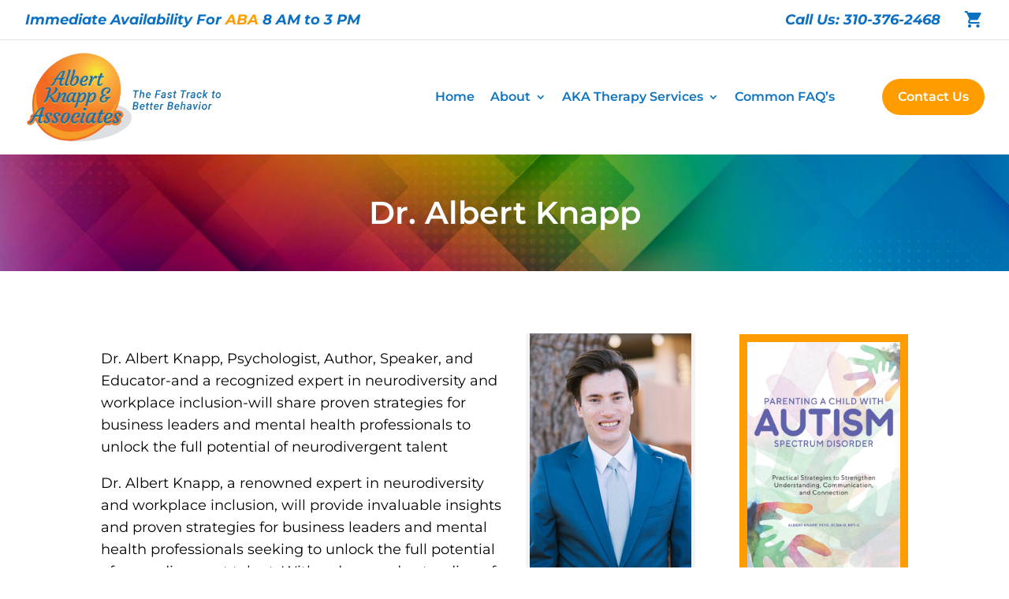

--- FILE ---
content_type: text/css; charset=utf-8
request_url: https://www.akatherapy.com/wp-content/plugins/wp-fuse/public/css/style.css?ver=4.9
body_size: -182
content:
/* 
 Plugin:     Fuse
 Author:         Webstract
 Author URI:     https://www.webstract.com/
*/ 





/* ------------------------------------------------------------------------- 
Click to call button
------------------------------------------------------------------------- */

.fuse-click-to-call-button {
	display: none;
}
.fuse-click-to-call-button a {
	color: #fff;
	background-color: #000;
	position: fixed;
	bottom: 0;
	width: 100%;
	text-align: center;
	display: block;
	z-index: 10000;
	height: 60px;
	font-size: 20px;
	line-height: 60px;
	text-decoration: none !important;
}

@media (max-width: 736px) {
	.fuse-click-to-call-button {
		display: block;
	}
}

--- FILE ---
content_type: text/css; charset=utf-8
request_url: https://www.akatherapy.com/wp-content/themes/Fuse/style.css?ver=1751433326
body_size: 6394
content:
/* 
 Theme Name:     Fuse
 Author:         Webstract
 Author URI:     https://www.webstract.com/
 Template:       Divi
 Version:        4.9
*/ 

/* ----------- Formstack CSS Classes ------------------------------------------------------------------------ */
/* https://help.formstack.com/hc/en-us/articles/360019519891-Custom-Form-Themes-and-CSS --------------------- */
/* ---------------------------------------------------------------------------------------------------------- */


/* ------------------------------------------------------------------------- 
    GENERAL
------------------------------------------------------------------------- */
:root{
    --primary: #FF9D00;
    --secondary: #0C71C3;
    --black: #313131;
}

a:hover {
    text-decoration: underline;
}
.et_pb_button:hover, 
.et_pb_menu a:hover {
    text-decoration: none;
}

.et_pb_column {
    min-height: auto;
}

/* ------------------------------------------------------------------------- 
    TYPOGRAPHY
------------------------------------------------------------------------- */

/*

Target all page types, EXCEPT homepage
If Divi is ON we use Divi to style the pages
If Divi is OFF (as shown below) we need to provide basic styles

*/

.fuse-divi-off #main-content h2,
.fuse-divi-inactive #main-content h2 {
    font-size: 32px;
    line-height: 42px;
}
.fuse-divi-off #main-content h3,
.fuse-divi-inactive #main-content h3 {
    font-size: 28px;
    line-height: 38px;
    color: var(--primary);
}
.fuse-divi-off #main-content h4,
.fuse-divi-inactive #main-content h4 {
    font-size: 23px;
    line-height: 33px;
}
.fuse-divi-off #main-content h5,
.fuse-divi-inactive #main-content h5 {
    font-size: 18px;
	line-height: 28px;
}
.fuse-divi-off #main-content h6,
.fuse-divi-inactive #main-content h6 {
    font-size: 16px;
	line-height: 26px;
}
.fuse-divi-off #main-content h2,
.fuse-divi-off #main-content h3,
.fuse-divi-off #main-content h4,
.fuse-divi-off #main-content h5,
.fuse-divi-off #main-content h6,
.fuse-divi-inactive #main-content h2,
.fuse-divi-inactive #main-content h3,
.fuse-divi-inactive #main-content h4,
.fuse-divi-inactive #main-content h5,
.fuse-divi-inactive #main-content h6 {
    font-weight: bold;
	margin-top: 10px;
}

.fuse-divi-off #main-content p,
.fuse-divi-inactive #main-content p {
    font-size: 18px;
    line-height: 28px;
    padding-bottom: 20px;
}

div#left-area ul li:not(:last-child),
div#left-area ol li:not(:last-child) {
    margin-bottom: 12px;
}

div#left-area{
    font-size: 18px;
    line-height: 28px;
}

/* setup the sidebar headings to be consistent for all pages */

#main-content h4.widgettitle {
    font-weight: bold;
	margin-top: 10px;
    font-size: 20px;
    line-height: 1.4em;
    background-color: var(--primary);
}

/* inner pages menu */

.entry-content .et_pb_menu ul {
    list-style: none;
    padding-left: 0;
}

/* -------------------------------------------------------------------------
    BASIC PAGE / FUSE PAGE 
------------------------------------------------------------------------- */

.main-section {
    padding-top: 58px !important;
    padding-bottom: 0 !important;
}
.left-content h1 {
    margin-bottom: 20px;
}
.et_pb_sidebar_0 .et_pb_widget {
    margin-bottom: 30px !important;
    float: none;
}
#main-content .container:before {
    display: none;
}
.left-content {
    width: 77.25% !important;
    padding-right: 3%;
    margin-right: 0 !important;
}
.left-content .et_pb_row_inner:last-child {
    padding-bottom: 0;
}
#page-container #left-area, #page-container .left-content {
    padding-bottom: 50px;
    margin-bottom: 0;
}
.right-content {
    width: 22.75% !important;
    padding-left: 30px;
    padding-bottom: 28px;
    padding-top: 0;
}
.right-content .et_pb_sidebar_0 {
    padding-right: 0;
    border-right: 0;
}
/* .single-post .entry-content {
    padding-top: 0;
} */

/* ------------------------------------------------------------------------- 
    HEADER MENU
------------------------------------------------------------------------- */

/* HEADER DEFAULT */

#et-boc header.et-l .et_pb_menu .et_pb_menu__wrap {
    justify-content: flex-end;
    align-items: center;
}

header .et_builder_inner_content {
    background-color: rgb(255 255 255 / 80%);
}

/* FUSE MENU
   This sets the menu to be full-width and each menu item to fill the space accordingly utilizing the 'space-around' flex feature
   This means that if menu items are added or removed the menu will still be full-width and each menu item will fill the space accordingly
*/

#page-container .fuse-menu .et_pb_menu__menu {
    display: block;
}
#page-container .fuse-menu .et_mobile_nav_menu {
    display: none;
}
#page-container .fuse-menu .et_pb_row--with-menu {
    padding: 0 !important;
}
#page-container .fuse-menu .et_pb_menu {
    background: none;
}
#page-container .fuse-menu .et_pb_menu__menu {
    width: 100%;
}
#page-container .fuse-menu .et-menu-nav {
    width: 100%;
    display: block;
}
#page-container .fuse-menu .et-menu {
    display: flex;
    justify-content: space-around;
    margin: 0;
    background: #000;
}
#page-container .fuse-menu .et-menu > .menu-item {
    flex: 1;
    flex-basis: auto;
    display: block;
    text-align: center;
    margin: 0;
    padding: 0;
}
#page-container .fuse-menu .et-menu > .menu-item:last-child {
    border-right: 0;
}
#page-container .fuse-menu .et-menu > .menu-item > a {
    background: #000;
    color: #fff;
    margin: 0;
    padding: 20px !important;
    display: block;
}
#page-container .fuse-menu .et-menu > .menu-item.current-menu-item > a {
    background: #222 !important;
}
#page-container .fuse-menu .et-menu > .menu-item > a:hover {
    opacity: 1;
    background: #222;
}
#page-container .fuse-menu .et-menu > .menu-item > a:after {
    position: relative;
    content: "";
    font-family: 'ETmodules';
    font-size: 16px;
    right: 0;
    top: 0;
}
#page-container .fuse-menu .et-menu > .menu-item.menu-item-has-children > a:after {
    content: "3";
}

/* sub menu */

#page-container .fuse-menu .et-menu .menu-item .sub-menu {
    padding: 0;
    top: calc(100% - 0px);
}
#page-container .fuse-menu .et-menu .menu-item .sub-menu .menu-item {
    width: 100%;
    padding: 0;
}
#page-container .fuse-menu .et-menu .menu-item .sub-menu .menu-item a {
    margin: 0;
    width: 100%;
    padding: 10px;
    text-align: left;
    opacity: 1;
    color: #000;
}
#page-container .fuse-menu .et-menu .menu-item .sub-menu .menu-item a:hover {
    color: #222 !important;
}
#page-container .fuse-menu .et-menu .menu-item.menu-item-has-children .sub-menu a:after {
    content: "";
}

/* sub menu 2 */

#page-container .fuse-menu .et-menu .menu-item .sub-menu .sub-menu {
    top: -3px;
}
#page-container .fuse-menu .et-menu .menu-item:last-child a {
    border-right: 0;
}
#page-container .fuse-menu .et-menu-nav {
    position: relative;
}
#page-container .fuse-menu .et-menu.nav .menu-item {
    display: inline-block;
}

/* BORDER STYLE
   This adds a border between each menu item AND a hover/active border for the current menu item
*/

#page-container .fuse-menu.fuse-menu-border .et-menu > .menu-item {
    border-right: 3px solid #222;
}
#page-container .fuse-menu.fuse-menu-border .et-menu > .menu-item > a {
    border-bottom: 3px solid #000;
}
#page-container .fuse-menu.fuse-menu-border .et-menu > .menu-item.current-menu-item a {
    border-bottom: 3px solid #ccc;
}
#page-container .fuse-menu.fuse-menu-border .et-menu > .menu-item > a:hover {
    border-bottom: 3px solid #fff;
}

/* ------------------------------------------------------------------------- 
    HEADER (ON SCROLL)
------------------------------------------------------------------------- */

#et-boc header.et-l {
    background: #000;
}
#et-boc header.et-l .et_pb_section_1_tb_header .et_pb_row,
#et-boc header.et-l .et_pb_section_1_tb_header .et_pb_menu__logo img {
    transition: all 0.5s ease;
}
#et-boc header.et-l .has_et_pb_sticky .et_pb_section_1_tb_header .et_pb_row {
    padding: 0 !important;
}
#et-boc header.et-l .has_et_pb_sticky .et_pb_section_1_tb_header .et_pb_menu__logo img {
    width: 150px;
    height: auto;
}

/* ------------------------------------------------------------------------- 
    DISPLAY MOBILE MENU
    Add class 'mobile-menu' to Menu module to show hamburger by default
------------------------------------------------------------------------- */

.et_pb_menu.mobile-menu .et_pb_menu__menu {
    display: none;
}
.et_pb_menu.mobile-menu .et_mobile_nav_menu {
    display: block;
}
.et_pb_menu.mobile-menu .et_pb_menu__wrap {
    margin: 0;
}

/* ------------------------------------------------------------------------- 
    MENU LIST (VERTICAL)
------------------------------------------------------------------------- */

.menu-list .et-menu li {
    display: block !important;
    width: 100%;
}
.menu-list .menu-item-has-children a:after,
.menu-list .menu-item-has-children .sub-menu {
    display: none;
}

/* ------------------------------------------------------------------------- 
    BLOCK LIST
------------------------------------------------------------------------- */

.menu-list.menu-block-list li {
    padding: 0 !important;
}
.menu-list.menu-block-list a {
    display: block;
    padding: 20px !important;
    background: #f9f9f9;
    border: 1px solid #ccc;
    font-size: 16px;
}
.menu-list.menu-block-list a:hover {
    background: #2ea3f2;
    border: 1px solid #2ea3f2;
    color: #fff;
    opacity: 1;
}
.menu-list.menu-block-list .et_pb_menu__menu,
.menu-list.menu-block-list .et-menu-nav,
.menu-list.menu-block-list .et-menu {
    width: 100%;
}

/* ------------------------------------------------------------------------- 
    PAGE TITLE BANNER
------------------------------------------------------------------------- */

.header-img {
    text-align: center;
    padding: 54px 0;
    position: relative;
    background-position: center;
    /* -webkit-background-size: 100%;
    -webkit-background-size: cover;
    -moz-background-size: 100%;
    -moz-background-size: cover; */
    background-size: 100%;
    background-size: cover;
    background-color: #d3f7f3;
}
.header-img h1,
.single-post .main_title {
    color: #fff;
    font-size: 40px;
    font-weight: 600;
}
.header-img h1.main_title {
    margin-bottom: 0;
    padding-bottom: 0;
}
.header-img .meta {
    text-align: center;
}

/* ------------------------------------------------------------------------- 
    FORMS
------------------------------------------------------------------------- */

/* FORM DEFAULT */


.fsBody form.fsForm .fsPage {
    padding: 0;
}
.fsBody form.fsForm .fsLabel {
    display: none;
}
.fsBody form.fsForm .fsFieldRow {
    width: 100%;
}
.fsBody form.fsForm .fsFieldRow .fsFieldCell {
    padding: 5px !important;
}
.fsBody form.fsForm .fsFieldRow .fsField {
    width: 100%;
    padding: 10px !important;
    border: none;
    border-left: 2px solid #FF9D00 !important;
}
.fsBody form.fsForm .fsFieldRow .fsField:focus {
    border-color: #000 !important;
}
.fsBody form.fsForm .fsSubmit {
    margin-top: 0 !important;
}
.fsBody form.fsForm .fsSubmit .fsSubmitButton {
    text-align: center;
    display: inline-block;
    margin: 0 auto;
    background: #FF9D00 !important;
    color: #fff !important;
    border-radius: 0 !important;
    padding: 15px 20px !important;
    cursor: pointer;
    font-size: 16px !important;
    font-family: 'Montserrat',Helvetica,Arial,Lucida,sans-serif;
    font-weight: 600;
}
.fsBody form.fsForm .fsSubmit .fsSubmitButton:hover {
    background: #a53fae !important;
}

/* FORM ONE: Name = 100%, Email and Phone = %50, Message = 100% */

.fuse-form-100-50-100 .fsBody form.fsForm .fsFieldRow:nth-child(2),
.fuse-form-100-50-100 .fsBody form.fsForm .fsFieldRow:nth-child(3) {
    width: 50%;
    float: left;
}
.fuse-form-100-50-100 .fsBody form.fsForm .fsFieldRow:nth-child(4) {
    clear: both;
}

/* FORM TWO: Name, Email, Phone = %33.33, Message = 100% */

.fuse-form-33-100 .fsBody form.fsForm .fsFieldRow:nth-child(1),
.fuse-form-33-100 .fsBody form.fsForm .fsFieldRow:nth-child(2),
.fuse-form-33-100 .fsBody form.fsForm .fsFieldRow:nth-child(3) {
    width: 33.33%;
    float: left;
}
.fuse-form-33-100 .fsBody form.fsForm .fsFieldRow:nth-child(4) {
    clear: both;
}

/* This is a graphic that appears under a form (we do not need it) */

.stacklock {
    display: none;
}

/* ------------------------------------------------------------------------- 
    SIDEBAR
------------------------------------------------------------------------- */

/* KEEP CONTENT POSITIONED CORRECTLY, DESPITE STICKY SIDEBAR */ 

.has_et_pb_sticky .et_pb_column {
    z-index: 0;
}

/* GENERAL */

#sidebar,
.sidebar {
    border-right: 0;
}
#sidebar ul li a,
.sidebar ul li a {
    display: block;
}
#sidebar ul li a:hover,
.sidebar ul li a:hover {
    color: #000;
}
#sidebar .widget_nav_menu ul li .sub-menu,
.sidebar .widget_nav_menu ul li .sub-menu {
    display: none;
}

/* SIDEBAR TWO */

.fuse-sidebar-two .widgettitle {
    padding: 10px 15px;
    background: #000;
    color: #fff;
}
.fuse-sidebar-two ul li {
    border: 1px solid #ccc;
    border-bottom: 0;
    display: block;
    margin: 0;
}
.fuse-sidebar-two ul li:first-child {
    border-top: 0;
}
.fuse-sidebar-two ul li:last-child {
    border-bottom: 1px solid #ccc;
}
.fuse-sidebar-two ul li a {
    color: #000;
    margin: 0;
}

/* Sidebar Form */

.fuse-sidebar-two .fuse-form {
    background: #1f1d1e;
    padding: 10px;
}

.fuse-sidebar-two .fsLabel {
    color: #fff;
}

.fuse-sidebar-two .widget_nav_menu ul li a {
    padding: 10px;
    background: #fff;
}
.fuse-sidebar-two .widget_nav_menu ul li.current-menu-item a,
.fuse-sidebar-two .widget_nav_menu ul li.current-menu-item a:hover {
    background: #5C5E62;
    color: #fff;
}
.fuse-sidebar-two .widget_nav_menu ul li a:hover {
    background: #5C5E62;
    color: #000;
    text-decoration: none;
}

.fuse-sidebar-two  textarea, 
.fuse-sidebar-two  input[type="text"],  
.fuse-sidebar-two  input[type="email"], 
.fuse-sidebar-two  input[type="tel"] {
    width: 100%;
    border: none !important;
    padding: 10px !important;
    font-size: 14px  !important;
    line-height: 24px;
    border-radius: 0;
}


.fuse-sidebar-two .fsBody form.fsForm .fsSubmit .fsSubmitButton {
    text-align: center;
    display: inline-block;
    margin: 0 auto;
    background: var(--primary) !important;
    color: #fff !important;
    border-radius: 0 !important;
    padding: 12px 22px !important;
    cursor: pointer;
    font-family: 'Montserrat',Helvetica,Arial,Lucida,sans-serif;
    text-transform: uppercase;
    font-weight: 700;
}

.fuse-sidebar-two .fsBody form.fsForm .fsSubmit .fsSubmitButton:hover {
    background: #fff !important;
    color: #ef7526 !important;
}
.orange{
    color:var(--primary)
}

.blue{
    color: #0c71c3;
}

/* Sidebar Menu */

.fuse-sidebar-two .widget_nav_menu ul li a {
    padding: 10px;
    background: #0C71C3;
    display: block;
    color: #fff !important;
}
.fuse-sidebar-two .widget_nav_menu ul li.current-menu-item a,
.fuse-sidebar-two .widget_nav_menu ul li.current-menu-item a:hover {
    background: #2ea3f2;
    color: #fff;
}
.fuse-sidebar-two .widget_nav_menu ul li a:hover {
    background: #2ea3f2;
    text-decoration: none;
}

/* Sidebar Recent Posts */

.fuse-sidebar-two .widget_recent_entries li {
    padding: 10px;
    background: #f9f9f9;
}

/* SIDEBAR THREE */

.fuse-sidebar-three .fuse-form {
    border: 1px solid #ccc;
    padding: 10px;
}
.fuse-sidebar-three ul li {
    padding: 10px;
    border: 1px solid #ccc;
    margin-bottom: 5px;
}
.fuse-sidebar-three ul li:hover {
    background: #f9f9f9;
}
.fuse-sidebar-three .widget_nav_menu ul li a:hover {
    text-decoration: none;
}

/* SIDEBAR FOUR */

.fuse-sidebar-four .widgettitle {
    padding-bottom: 10px;
    margin-bottom: 10px;
    border-bottom: 3px solid #000;
}
.fuse-sidebar-four ul li {
    padding: 10px;
    border-left: 3px solid #fff;
    margin-bottom: 0;
}
.fuse-sidebar-four ul li:hover {
    border-left: 3px solid #ccc;
    background: #f9f9f9;
}
.fuse-sidebar-four .widget_nav_menu ul li a:hover {
    text-decoration: none;
}

/* ------------------------------------------------------------------------- 
    BREADCRUMBS
------------------------------------------------------------------------- */

.home .breadcrumbs {
	border: 0;
	/* clip: rect(1px, 1px, 1px, 1px); */
	clip-path: inset(50%);
	height: 1px;
	margin: -1px;
	overflow: hidden;
	padding: 0;
	position: absolute;
	width: 1px;
	word-wrap: normal !important;
}

/* ------------------------------------------------------------------------- 
    FOOTER
------------------------------------------------------------------------- */

.footer .social-media-icons a {
    color: #fff;
}

/* ------------------------------------------------------------------------- 
    OVERLAYS
------------------------------------------------------------------------- */

/* Default */

.overlay-container,
.overlay-container .overlay,
.overlay-container .overlay #et-boc,
.overlay-container .overlay #et-boc > div,
.overlay-container .overlay .et_builder_inner_content {
    display: flex;
    align-items: center;
    justify-content: center;
    height: 100% !important;
    width: 100%;
    overflow: hidden;
}
.overlay-container .et_pb_section {
    display: block;
    height: auto;
    min-height: auto;
}

/* -------------------------------------------------------------------------
    INLINE CONTENT
    If we add .inline-row to the row, the modules will align themselves
------------------------------------------------------------------------- */

.inline-row .et_pb_button_module_wrapper,
.inline-row .et_pb_image,
.inline-row .et_pb_code,
.inline-row .et_pb_text {
    display: inline-block;
    margin: 0 5px;
}
.inline-row {
    text-align: center;
}
.inline-row.align-center {
    text-align: center !important;
}
.inline-row.align-left {
    text-align: left !important;
}
.inline-row.align-right {
    text-align: right !important;
}

/* ------------------------------------------------------------------------- 
    QUIRKY FIXES
    Odd fixes for misc things
------------------------------------------------------------------------- */

.flex-row.et-last-child:last-child {
    /* padding-bottom: 27px !important; */
}

.flex-row {
    display: flex;
    align-items: center;
}

/* ------------------------------------------------------------------------- 
    HOMEPAGE LAYOUT
------------------------------------------------------------------------- */
#header .et_pb_menu--with-logo .et_pb_menu__menu>nav>ul>li>a {
    padding-top: 10px;
    padding-bottom: 10px;
}

#header .et_pb_menu .et-menu>li {
    padding-left: 10px;
    padding-right: 10px;
}

.top-header-right{
    display: flex;
    justify-content: flex-end;
}


.btn-free-consultation a {
    background-color: #FF9D00;
    color: #313739 !important;
    font-size: 16px;
    padding: 10px 24px !important;
    transition: background-color 300ms ease 0ms !important;
}

#menu-main-menu .menu-btn a {
    background-color:  var(--primary);;
    color: #fff !important;
    padding: 10px 20px !important;
    transition: background-color 300ms ease 0ms !important;
    border-radius: 30px;
}

#menu-main-menu .menu-btn a:hover{
    background-color: var(--secondary);
    color: #fff !important;
}

.nav li ul {
    width: 300px;
}
.et-menu li li a {
    width: 260px;
}

#menu-main-menu .sub-menu li a:hover {
    background-color: rgb(255 157 0);
    opacity: 1;
    color: #fff !important;
}

.address-text-wrap {
    display: flex;
}

.f_phone {
    background-color: #FF9D00;
    margin-right: 30px;
    padding: 0px 20px;
}

.address-text{
    color: #0e74bf;
}

.address-text-wrap strong{
    color: #0e74bf;
}

.social_icons {
    display: flex;
    justify-content: flex-end;
}

.callus{
    display: none !important;
}

.et_pb_sticky--top .callus{
    display: block !important;
}
.callus a {
    font-size: 22px !important;
    font-weight: 800 !important;
    letter-spacing: 1px;
}

.social_icons a{
    font-size: 15px;
    color: #fff;
    width: 32px;
    height: 32px;
    border-radius: 50%;
    margin-left: 10px;
    display: flex;
    align-items: center;
    justify-content: center;
}

.facebook{
    background-color: #4262ac;
}

.twitter{
    background-color: #37b1e1;
}

.google{
    background-color: #e83f3a;
}

.youtube{
    background-color: #ff0000;
}

.linkedIn{
    background-color: #0a66c2;
}

.social_icons a:hover{
    background-color: var(--secondary);
}

#home_banner{
    /* background-position: bottom -70px center; */
    overflow: visible;
}

.slider-blurb .et_pb_image_wrap{
    margin-top: 20px;
}

.blurb-link {
    color: var(--primary);
    font-weight: 700;
    text-decoration: underline;
    font-size: 15px;
}
.blurb-link:hover {
    color: var(--black);
}

.flex-row {
    display: flex;
    align-items: center;
}

#about-me {
    padding-bottom: 0 !important;
}

#applied-behavior-section .et_pb_row.et_pb_gutters4 {
    display: flex;
    align-items: center;
}

.testimonial-style-homepage {
    background-position: top 30px left 25px !important;
}

.testimonial-style-homepage .et_pb_testimonial_author{
    margin-top: 0;
    border-top: 1px solid var(--black);
}

.testimonial-style-homepage .et_pb_testimonial_content p{
    padding: 75px 40px 40px 130px;
}

.testimonial-style-homepage .et_pb_testimonial_author {
    padding: 10px 130px 10px;
}

span.input-icon {
    color: #984c8a;
    font-size: 20px;
    border-right: 1px solid #ccc;
    margin-right: 10px;
    line-height: 30px;
}

.signup-form {
    background-color: #fff;
    padding: 10px;
}

.signup-form input[type=email] {
    border: none;
    color: var(--black);
    font-size: 15px;
    width: 60%;
    padding: 8px;
}

.signup-form input[type="submit"] {
    background-color: #d1bfec;
    border: none;
    font-family: 'Montserrat',Helvetica,Arial,Lucida,sans-serif;
    font-size: 15px;
    color: var(--black);
    font-weight: 600;
    padding: 8px 16px;
    float: right;
}

.signup-form input[type="submit"]:hover {
    background-color: #FF9D00;
    color: #fff;
    cursor: pointer;
}

#footer-links .et_pb_menu__menu>nav>ul {
    display: grid;
        grid-template-columns: repeat(2, 1fr);
        grid-template-rows: repeat(2, 1fr);
        grid-column-gap: 20px;
        grid-row-gap: 5px;
}

#footer-links .et_pb_menu__menu>nav>ul>li {
    margin-top: 0;
    /* margin-bottom: 10px; */
}

#blog-homepage article{
    margin-bottom: 0;
}

#et-boc .et_pb_sticky.et_pb_section_1_tb_header{
    background-color: #fff !important;
    box-shadow: 0px 12px 18px -6px rgb(0 0 0 / 30%);
}

#header .et_pb_menu--style-left_aligned .et_pb_menu__logo {
    margin-right: 0;
}

.logo-wrap {
    display: flex;
    gap: 40px;
    justify-content: center;
    align-items: center;
    flex-wrap: wrap;
}

.logo-wrap img {
    width: 180px;
}

.steps hr {
    border: 1px solid #fff;
    width: 100px;
    float: left;
}



.steps{
    text-align: left;
}

.steps p {
    clear: both;
}

.steps h3{
    margin-top: 30px;
}

#media_image-2{
    display: none;
}

.page-id-3748 #media_image-2{
    display: block;
}



.service-offered img {
    /* filter: drop-shadow(0px 1000px 0 #000);
    transform: translateY(-1000px); */
}

/* hides the sub menu items on mobile */
#page-container .mobile_nav li ul.hide {
    display: none !important;
}
/* adjusts the positioning and the background transparency of the parent menu item on mobile */
#page-container .mobile_nav .menu-item-has-children {
    position: relative;
}
#page-container .mobile_nav .menu-item-has-children > a {
    background: transparent;
}
/* This styles the icon and moves it to the right */
#page-container .mobile_nav .menu-item-has-children > a + span {
    position: absolute;
    right: 0;
    top: 0;
    padding: 10px 20px;
    font-size: 20px;
    font-weight: 700;
    cursor: pointer;
    z-index: 3;
}
/* Here you can swap out the actual icons */
#page-container span.menu-closed:before {
    content: "\4c";
    display: block;
    color: #000;
    font-size: 16px;
    font-family: ETmodules;
}
#page-container span.menu-closed.menu-open:before {
    content: "\4d";
}

.contact-form  textarea, 
.contact-form  input[type="text"],  
.contact-form  input[type="email"], 
.contact-form  input[type="tel"] {
    width: 100%;
    border: none !important;
    padding: 10px !important;
    font-size: 14px  !important;
    line-height: 24px;
    border-radius: 0;
    height: 45px;
}

.contact-form  textarea{
    height: 100px;
}


.contact-form .fsBody form.fsForm .fsSubmit .fsSubmitButton {
    text-align: center;
    display: inline-block;
    margin: 0 auto;
    background: var(--primary) !important;
    color: #fff !important;
    border-radius: 0 !important;
    padding: 18px 40px !important;
    cursor: pointer;
    font-family: 'Montserrat',Helvetica,Arial,Lucida,sans-serif;
    text-transform: uppercase;
    font-weight: 700;
}

.contact-form .fsBody form.fsForm .fsSubmit .fsSubmitButton:hover {
    background: #fff !important;
    color: #ef7526 !important;
}

.header-img .post-meta,
.single-product .header-img .subtitle,
.blog #sidebar {
    display: none;
}

.blog #left-area {
    width: 100%;
    padding-right: 0;
}

.single-product .header-img,
.blog .header-img,
.single-post .header-img,
.woocommerce  .header-img,
.search-results  .header-img {
    background-image: url('/wp-content/uploads/2025/05/AKA-internal-Banner-min.jpg') !important;
}

.btn-float-left {
    float: left;
    margin-right: 30px;
}



/* Woocomerce */

.single-product #sidebar{
    display: none;
}

.single-product #left-area{
   width: 100%;
}
/* Woocomerce */
.price, .entry-summary p.price span {
    color: var(--secondary);
    font-weight: 800;
    font-size: 40px !important;
}

.qty {
    float: left;
    font-weight: 800 !important;
    color: #333333 !important;
    font-size: 17px !important;
    margin-right: 10px !important;
    padding: .857em 0.587em;
    margin-bottom: 20px !important;
}

.variations th.label {
    float: left;
    font-weight: 800 !important;
    color: #333333 !important;
    font-size: 17px !important;
    /* margin-right: 10px !important; */
    padding: .857em 0.587em;
    margin-bottom: 0px !important;
}

.woocommerce div.product form.cart .variations td {
    padding: 0;
    max-width: none !important;
    line-height: 1.3em;
}

.orderby, .woocommerce div.product form.cart .variations td select {
    background-color: #ececec;
    border: none;
    border-radius: 3px;
    border-width: 0;
    color: #666 !important;
    font-size: 16px;
    padding: 16px 8px;
    font-weight: 500;
    font-family: 'Montserrat',Helvetica,Arial,Lucida,sans-serif;
}

.woocommerce div.product form.cart .variations label {
    font-weight: 700;
    text-align: left;
    font-size: 18px !important;
    color: #000;
}


.woocommerce .quantity input.qty {
    font-family: 'Montserrat',Helvetica,Arial,Lucida,sans-serif !important;
    border-radius: 10px 10px 10px 10px;
    overflow: hidden;
    border-width: 1px !important;
    border-color: #000000 !important;
    background-color: #FFFFFF !important;
}

button.single_add_to_cart_button.button.alt,
.wp-element-button, .wp-block-button__link,
.woocommerce button.button.alt.disabled, 
.woocommerce-page button.button.alt, 
.woocommerce-page button.button.alt.disabled {
    clear: both;
    width: 100%;
    background-color: var(--secondary);
    border: none;
    color: #fff;
    text-transform: uppercase;
    font-weight: 800;
    border-radius: 0;
    padding: 15px 20px;
}

.single_add_to_cart_button:hover,
.wp-element-button:hover, .wp-block-button__link:hover{
    background-color: var(--primary) !important;
    color: #fff !important;
    padding: 15px 20px !important;
    border: none !important;
}

.single-product .related  .woocommerce-loop-product__title,
.single-product .related  .product .related h2 {
    font-size: 22px !important;
    line-height: 32px !important;
}

.related span.price,
.related  .woocommerce-Price-amount  {
    font-size: 20px !important;
    font-weight: 700 !important;
    color: var(--secondary) !important;
}

.woocommerce .woocommerce-error, .woocommerce .woocommerce-info, .woocommerce .woocommerce-message {
    background: #0e74bf;
}

.woocommerce-message a.button.wc-forward {
    border: none;
    background: var(--primary) !important;
    color: #fff !important;
}

.woocommerce-message a.button.wc-forward:hover {
    border: none;
    background: var(--secondary) !important;
}

.woocommerce-checkout .price, .woocommerce-checkout .entry-summary p.price span,
.woocommerce-cart .price, .woocommerce-cart  .entry-summary p.price span{
    color: var(--secondary);
    font-weight: 800;
    font-size: 20px !important;
}


.woocommerce  .header-img .meta{
    display: none;
}



.et_portfolio_image, .et_shop_image {
    position: relative;
    display: block;
    text-align: center;
    border: 1px solid #eee;
    box-shadow: 1px 1px 50px rgba(0, 0, 0, 0.1);
    border-radius: 10px;
    overflow: hidden;
    padding: 10px;
}

ul.products h2.woocommerce-loop-product__title {
    text-align: center;
    font-size: 24px !important;
    padding-bottom: 0 !important;
}

.woocommerce ul.products li.product .price {
    display: block;
    text-align: center;
    font-weight: 400;
    margin-bottom: .5em;
    font-size: 20px !important;
}

#left-area .woo-breadcrumbs{
    display: none;
}

.header-img nav.woocommerce-breadcrumb {
    color: #FF9900;
}

.header-img nav.woocommerce-breadcrumb a {
    color: #fff !important;
}

#left-area .woocommerce-breadcrumb{
    display: none;
}
header .et-menu>li:last-child {
    margin-left: 40px !important;
}
a.et_pb_menu__icon.et_pb_menu__cart-button {
    text-decoration: none;
}


h3.wc-block-components-product-name {
    font-size: 20px !important;
    line-height: 28px !important;
}

.wc-block-components-product-metadata__description p {
    font-size: 16px !important;
    line-height: 23px !important;
    font-weight: 400 !important;
}

.entry-summary h2.product_title.entry-title {
    color: var(--primary);
}

a.wc-block-components-product-name {
    font-size: 22px !important;
    font-weight: 600;
}

#left-area .wp-caption-text {
    background-color: var(--primary);
    padding: 10px !important;
    color: #fff;
}

#left-area .wp-caption {
    border: none !important;
    text-align: center;
    background-color: #f3f3f3;
    margin-bottom: 0 !important;
    max-width: 100%;
    padding: 0;
}

.sidebar-book {
    background-color: var(--primary);
    padding: 10px;
    text-align: center;
}

.sidebar-book span {
    color: #fff;
    display: block;
    font-size: 15px !important;
    line-height: 20px !important;
    text-transform: uppercase;
    font-weight: 700;
    margin-bottom: 15px;
}


.sidebar-button {
    background-color: #fff;
    display: inline-block;
    padding: 10px 20px;
    font-size: 14px;
    text-transform: uppercase;
    font-weight: 700;
    color: #000  !important;
}


.sidebar-button:hover {
    background-color: var(--secondary);
    color: #fff  !important;
    text-decoration: none;
}

.sidebar-faq {
    background-color: var(--primary);
    display: block;
    color: #fff !important;
    text-transform: uppercase;
    font-weight: 700;
    text-align: center;
    padding: 20px 14px;
}

.sidebar-faq:hover,
.custom-btn:hover{
    background-color: var(--secondary);
    color: #fff  !important;
    text-decoration: none;
}

.custom-btn {
    background-color: var(--primary);
    color: #fff;
    padding: 12px 24px;
    display: inline-block;
    text-transform: uppercase;
    font-weight: 700;
}
/* ------------------------------------------------------------------------- 
    RESPONSIVE
------------------------------------------------------------------------- */

@media only screen and (min-width: 769px) and (max-width: 1400px) {
    
    /* Fuse Menu */
    
    #page-container .fuse-menu .et_pb_row {
        width: 100% !important;
    }
    
    /* Fuse Menu (Without Logo) */
    
    #page-container .fuse-menu .et_pb_menu--without-logo {
        width: 100% !important;
    }
    #page-container .fuse-menu .et_pb_menu--without-logo .et_pb_menu_inner_container,
    #page-container .fuse-menu .et_pb_menu--without-logo .et_pb_menu__wrap,
    #page-container .fuse-menu .et_pb_menu--without-logo .et_pb_menu__logo-wrap,
    #page-container .fuse-menu .et_pb_menu--without-logo .et-menu-nav,
    #page-container .fuse-menu .et_pb_menu--without-logo .et-menu {
        display: flex !important; 
    }
    
    /* Fuse Menu (With Logo) */
    
    #page-container .fuse-menu .et_pb_menu--with-logo .et_pb_menu__wrap,
    #page-container .fuse-menu .et_pb_menu--with-logo .et_pb_menu__menu,
    #page-container .fuse-menu .et_pb_menu--with-logo .et-menu-nav,
    #page-container .fuse-menu .et_pb_menu--with-logo .et-menu {
        width: 100% !important;
        display: flex !important;
    }
    
}
@media only screen and (max-width: 1200px) {
    
    /* Header Menu
       The 2 snippets below hide the desktop menu and show the mobile menu
       Feel free to adjust this media query to customize when we want the mobile menu to show
    */
    
    #page-container .header-main .et_pb_menu__menu {
        display: none;
    }
    #page-container .header-main .et_mobile_nav_menu {
        display: block;
    }
    
}

@media only screen and (max-width: 1200px) and (min-width:1024px){
    #about-me {
        padding-top: 50px !important;
        padding-bottom: 50px !important;
    }
}
@media only screen and (max-width: 980px) {
    
    .flex-row.et_pb_row {
        display: flex;
        flex-wrap: wrap;
    }
    .flex-row .order-1 {
        order: 1;
    }
    .flex-row .order-2 {
        order: 2;
    }
    .left-content, .right-content {
        margin-left: 0;
        margin-right: 0;
        width: 100%!important;
        padding-right: 0;
        padding-left: 0;
    }
    #page-container .et_mobile_menu {
        padding: 0;
        top: 85px;
    }
    #page-container .et_mobile_menu li li {
        padding-left: 20px;
    }
    .menu-list .et_mobile_nav_menu,
    #top-header,
    #footer-links .et_mobile_nav_menu {
        display: none !important;
    }
    .menu-list .et_pb_menu__menu,
    #footer-links .et_pb_menu__menu {
        display: block !important;
    }

    #footer-links .et_pb_menu__wrap,
    .social_icons {
        
    justify-content: center !important;
    }

    .form-barebones .fsFieldRow:nth-child(2),
    .form-barebones .fsFieldRow:nth-child(3) {
        width: 100%;
    }

    #about-me .et_pb_testimonial_portrait:before {
        border: none !important;
        box-shadow: none !important;
    }

    .testimonial-style-homepage .et_pb_testimonial_content p {
        padding: 30px;
    }

    .testimonial-style-homepage .et_pb_testimonial_author {
        padding: 10px 30px;
    }

    .signup-form input[type=email] {
        width: 55%;
    }

    #blog-homepage .et_pb_blog_item_0_2,
    div#behaviour-analys-img-col{
        display: none;
    }

    #et-boc header.et-l .has_et_pb_sticky .et_pb_section_1_tb_header .et_pb_row {
        padding-top: 15px !important;
        padding-bottom: 15px !important;
    }

    .logo-wrap img {
        width: 110px;
    }

    #footer-links .et_pb_menu__menu>nav>ul {
        display: flex;
        justify-content: center;
		flex-direction: column;
        align-content: center;
        align-items: center;
    }

    .callus a {
        font-size: 16px !important;
        font-weight: 600 !important;
        letter-spacing: 0px;
    }

    .flex-reverse{
        display: flex;
        flex-direction: column-reverse;
    }

    .service-offered-blurb .et_pb_blurb_content {
        text-align: center !important;
    }

    
    
}
@media only screen and (max-width: 768px) {
    
    .inline-row .et_pb_button_module_wrapper,
    .inline-row .et_pb_button_module_wrapper .et_pb_button,
    .inline-row .et_pb_image,
    .inline-row .et_pb_code {
        width: 100%;
        text-align: center;
    }
    
}
@media only screen and (max-width: 576px) {
    #blog-homepage .et_pb_blog_item_0_2{
        display: block;
    }

    .logo-wrap {
        flex-wrap: wrap;
        gap: 20px;
    }

    .logo-wrap img {
        width: 80px;
    }

    .btn-float-left {
        float: none;
        margin-right: 0;
        font-size: 13px !important;
        width: 100% !important;
    }
}
@media only screen and (max-width: 480px) {
    
}

/* do not put anything below the media queries */


--- FILE ---
content_type: text/css; charset=utf-8
request_url: https://www.akatherapy.com/wp-content/et-cache/3748/et-core-unified-3748.min.css?ver=1762419014
body_size: -249
content:
#bio-poup{background-color:#fff!important}.divioverlay .overlay-close{color:#000!important}#et-boc #bio-poup{background-color:#fff!important}.et_pb_column.et_pb_column_empty{background:none}.app-box{clear:both;background:#eee;padding:5px;margin-top:10px}#left-area .wp-caption#attachment_6513{margin-bottom:10px!important;display:block}

--- FILE ---
content_type: text/css; charset=utf-8
request_url: https://www.akatherapy.com/wp-content/et-cache/3748/et-core-unified-tb-3593-tb-3594-deferred-3748.min.css?ver=1762419015
body_size: -64
content:
.et_pb_section_2_tb_footer{border-top-width:1px;border-top-color:#e3e3e2}.et_pb_section_2_tb_footer.et_pb_section{padding-top:0px;padding-bottom:0px}.et_pb_row_2_tb_footer,body #page-container .et-db #et-boc .et-l .et_pb_row_2_tb_footer.et_pb_row,body.et_pb_pagebuilder_layout.single #page-container #et-boc .et-l .et_pb_row_2_tb_footer.et_pb_row,body.et_pb_pagebuilder_layout.single.et_full_width_page #page-container #et-boc .et-l .et_pb_row_2_tb_footer.et_pb_row{width:95%;max-width:1340px}.et_pb_text_10_tb_footer.et_pb_text,.et_pb_text_10_tb_footer.et_pb_text a{color:#313131!important}.et_pb_text_10_tb_footer{font-family:'Montserrat',Helvetica,Arial,Lucida,sans-serif}.et_pb_text_10_tb_footer h3{font-family:'Montserrat',Helvetica,Arial,Lucida,sans-serif;font-weight:600;font-size:18px;color:#313131!important;line-height:28px}@media only screen and (max-width:980px){.et_pb_section_2_tb_footer{border-top-width:1px;border-top-color:#e3e3e2}.et_pb_row_2_tb_footer.et_pb_row{padding-right:30px!important;padding-left:30px!important;padding-right:30px!important;padding-left:30px!important}.et_pb_text_10_tb_footer h3{text-align:center}.et_pb_text_10_tb_footer{text-align:center!important}}@media only screen and (max-width:767px){.et_pb_section_2_tb_footer{border-top-width:1px;border-top-color:#e3e3e2}.et_pb_row_2_tb_footer.et_pb_row{padding-bottom:80px!important;padding-bottom:80px!important}.et_pb_text_10_tb_footer{text-align:center!important}}

--- FILE ---
content_type: application/javascript; charset=utf-8
request_url: https://www.akatherapy.com/wp-content/themes/Fuse/script.js?ver=1677714032
body_size: 153
content:
// Divi FOUC Bugfix (hides HTML until fully loaded)
var elm = document.getElementsByTagName("html")[0];
elm.style.display = "none";
document.addEventListener("DOMContentLoaded", function(event) {
	elm.style.display = "block";
});



jQuery(document).ready(function($) {

    /* Adjust Footer For Sticky Bar
    =============================== */
    
    // add padding to the footer of the website to adjust for the sticky bar
	// get the height of the sticky bar and add padding to <body>

	// load on ready
	fuseAdjustFooterForStickyBar();

	// load on resize
	$(window).resize(function() {
		fuseAdjustFooterForStickyBar();
	});	
	
	// function for calculating and adjusting padding
	function fuseAdjustFooterForStickyBar() {
		var fuseStickyBarHeight = $('.fuse-sticky-footer').height();
		if(fuseStickyBarHeight > 0) {	
			$('body').css('paddingBottom', fuseStickyBarHeight + 'px');
		}
	}
    
    /* Adjust Header Upon Scroll
    ============================ */
    
    /*
    
    The global header is a <header> tag (which we target as '#et-boc header.et-l')
    
    */
    
    // wait for page to finished loading before calculating heights
    $(window).on('load', function() {
        
        $(window).scroll(function(){
            if( $(window).scrollTop() > '200' ) {
                $('#et-boc header.et-l').addClass('fuse-scroll');   
            } else {
                $('#et-boc header.et-l').removeClass('fuse-scroll');
            }
        });
        
    });
    
});